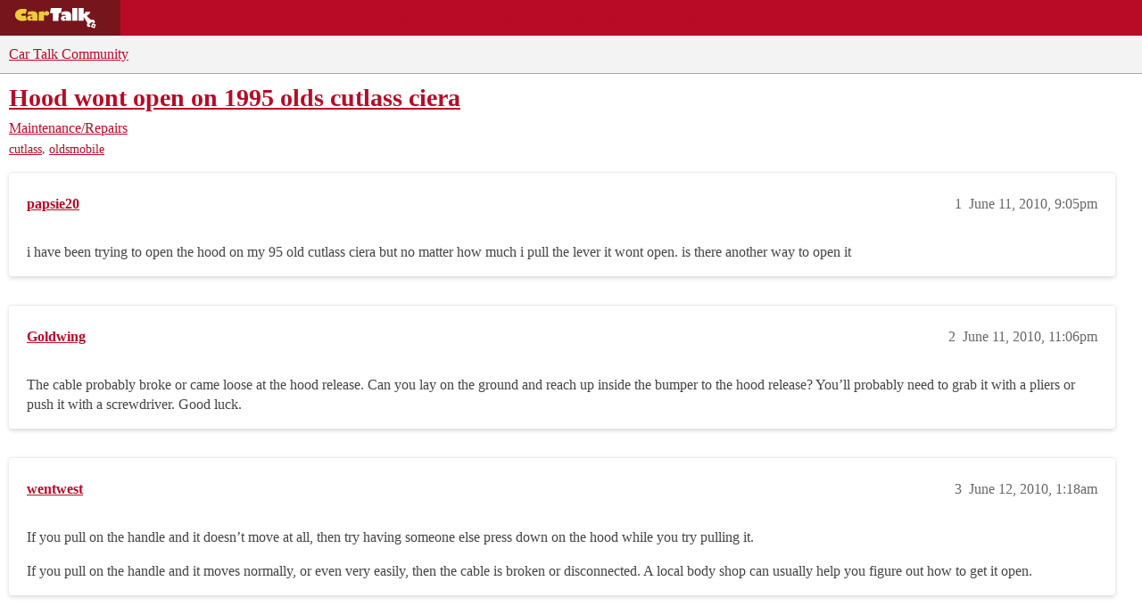

--- FILE ---
content_type: text/plain;charset=UTF-8
request_url: https://c.pub.network/v2/c
body_size: -267
content:
853c1b5a-ab61-4261-b009-0bc67ec67e12

--- FILE ---
content_type: text/plain;charset=UTF-8
request_url: https://c.pub.network/v2/c
body_size: -114
content:
a84a0f41-7547-4105-b1a5-1cb0c90a0435